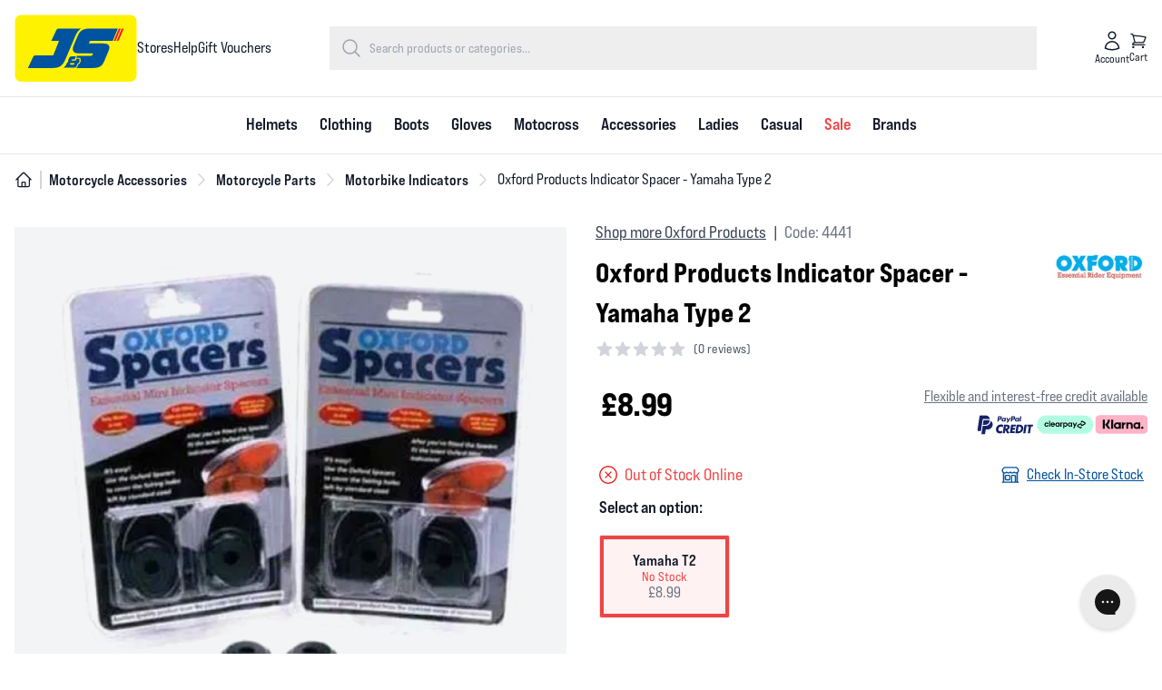

--- FILE ---
content_type: application/javascript; charset=utf-8
request_url: https://jsaccessories.co.uk/build/assets/app-Doc94Pqv.js
body_size: 652
content:
document.addEventListener("livewire:init",()=>{window.Livewire.hook("request",({fail:e})=>{e(({status:t,preventDefault:n})=>{window.environment!=="local"&&n()})})});window.bodyLoaded=function(e){switch(console.log("Body loaded:",e),e){case"ft":window.headerClassChangeFt();break}};window.scrollToError=function(){let e=document.getElementsByClassName("validation-error").item(0).offsetTop;console.log("On page validation error found at page position (in px):",e),window.scroll({top:e-100,behavior:"smooth"})};window.headerClassChangeFt=function(){let e=window.scrollY;const t=document.querySelector(".ft-transparent-menu-on"),n=t.offsetHeight*2;window.addEventListener("scroll",function(){e=window.scrollY,e>=n?t.classList.add("ft-transparent-menu-off"):t.classList.remove("ft-transparent-menu-off")})};window.initProductStandardComponent=function(e,t,n){return{selectedVariant:null,selectedVariantIsInStock:null,itemsInCart:e,addToCartArray:{},variants:t,variantCount:t.length,stockLevelsByIpn:n,init(){var a;this.$watch("selectedVariant",i=>{i?this.selectedVariantIsInStock=this.stockLevelsByIpn[i].stock_status==="in_stock":this.selectedVariantIsInStock=null;const s=new URL(window.location);i?s.searchParams.set("variant",i):s.searchParams.delete("variant"),window.history.replaceState({},"",s)});const r=new URLSearchParams(window.location.search).get("variant");r?this.selectedVariant=r:this.variantCount===1&&(this.selectedVariant=(a=this.variants[0])==null?void 0:a.ipn),console.info("%c"+this.selectedVariant+" variant selected on load.","color:orange;"),window.addEventListener("reset-variants",()=>{this.selectedVariant=null,this.selectedVariantIsInStock=null,this.addToCartArray={}})},isCrossSellSelected(o){return!!this.addToCartArray[o]},get selectedVariantIsInCart(){return!!this.itemsInCart.includes(parseInt(this.selectedVariant))},get itemCount(){return Object.keys(this.addToCartArray).length+1}}};document.addEventListener("DOMContentLoaded",function(){console.log("Initializing Swipers...");function e(){document.querySelector(".top-buys-Swiper")&&(console.log("Initializing Top Buys Swiper..."),new Swiper(".top-buys-Swiper",{slidesPerView:1,spaceBetween:16,loop:!0,navigation:{prevEl:"#top-buys-swiper-button-prev",nextEl:"#top-buys-swiper-button-next"},breakpoints:{640:{slidesPerView:2},768:{slidesPerView:3},1024:{slidesPerView:4},1200:{slidesPerView:5}}}))}function t(){document.querySelector(".category-swiper")&&(console.log("Initializing Category Swiper..."),new Swiper(".category-swiper",{slidesPerView:1,spaceBetween:20,loop:!0,pagination:{el:".swiper-pagination",clickable:!0},navigation:{nextEl:"#category-swiper-button-next",prevEl:"#category-swiper-button-prev"},observer:!0,observeParents:!0,breakpoints:{640:{slidesPerView:2},1024:{slidesPerView:3.2}}}))}e(),t()});
